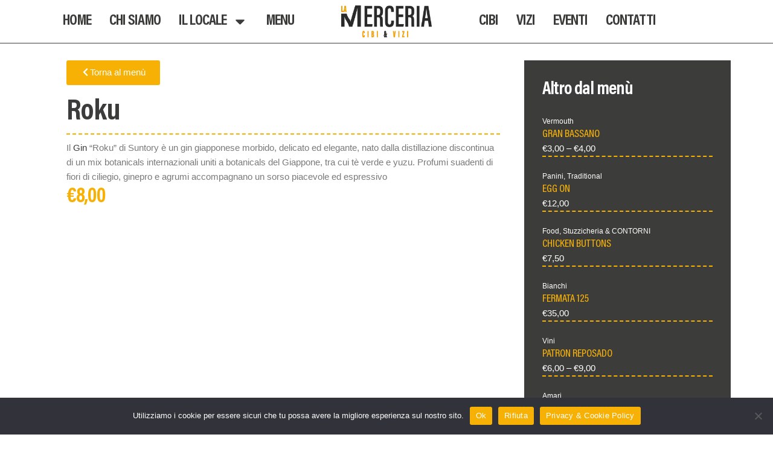

--- FILE ---
content_type: text/css
request_url: https://lamerceriamodica.it/wp-content/uploads/elementor/css/post-7.css?ver=1750362956
body_size: 2346
content:
.elementor-kit-7{--e-global-color-primary:#6EC1E4;--e-global-color-secondary:#54595F;--e-global-color-text:#7A7A7A;--e-global-color-accent:#61CE70;--e-global-color-d78d97a:#F7B105;--e-global-color-3d462e4:#3C3C3B;--e-global-color-6e96ac0:#FFFFFF;--e-global-typography-primary-font-family:"Acumin";--e-global-typography-primary-font-weight:600;--e-global-typography-primary-letter-spacing:-1px;--e-global-typography-secondary-font-family:"Acumin";--e-global-typography-secondary-font-weight:400;--e-global-typography-secondary-letter-spacing:-1px;--e-global-typography-text-font-family:"Helvetica";--e-global-typography-text-font-weight:400;--e-global-typography-accent-font-family:"Helvetica";--e-global-typography-accent-font-weight:500;}.elementor-kit-7 e-page-transition{background-color:#FFBC7D;}.elementor-kit-7 h1{font-family:"Acumin", Sans-serif;letter-spacing:-1px;}.elementor-kit-7 h2{font-family:"Acumin", Sans-serif;letter-spacing:-1px;}.elementor-kit-7 h3{font-family:"Acumin", Sans-serif;letter-spacing:-1px;}.elementor-kit-7 h4{font-family:"Acumin", Sans-serif;letter-spacing:-1px;}.elementor-section.elementor-section-boxed > .elementor-container{max-width:1140px;}.e-con{--container-max-width:1140px;}.elementor-widget:not(:last-child){margin-block-end:20px;}.elementor-element{--widgets-spacing:20px 20px;--widgets-spacing-row:20px;--widgets-spacing-column:20px;}{}h1.entry-title{display:var(--page-title-display);}@media(max-width:1024px){.elementor-section.elementor-section-boxed > .elementor-container{max-width:1024px;}.e-con{--container-max-width:1024px;}}@media(max-width:767px){.elementor-section.elementor-section-boxed > .elementor-container{max-width:767px;}.e-con{--container-max-width:767px;}}/* Start Custom Fonts CSS */@font-face {
	font-family: 'Acumin';
	font-style: normal;
	font-weight: normal;
	font-display: auto;
	src: url('https://lamerceriamodica.it/wp-content/uploads/2020/10/AcuminProCondensed-Medium.ttf') format('truetype');
}
@font-face {
	font-family: 'Acumin';
	font-style: normal;
	font-weight: 800;
	font-display: auto;
	src: url('https://lamerceriamodica.it/wp-content/uploads/2020/10/AcuminProCondensed-Bold.ttf') format('truetype');
}
@font-face {
	font-family: 'Acumin';
	font-style: normal;
	font-weight: 200;
	font-display: auto;
	src: url('https://lamerceriamodica.it/wp-content/uploads/2020/10/AcuminProCondensed-Light.ttf') format('truetype');
}
/* End Custom Fonts CSS */

--- FILE ---
content_type: text/css
request_url: https://lamerceriamodica.it/wp-content/uploads/elementor/css/post-117.css?ver=1751031836
body_size: 10263
content:
.elementor-117 .elementor-element.elementor-element-a5e1c8f > .elementor-container > .elementor-column > .elementor-widget-wrap{align-content:center;align-items:center;}.elementor-117 .elementor-element.elementor-element-a5e1c8f:not(.elementor-motion-effects-element-type-background), .elementor-117 .elementor-element.elementor-element-a5e1c8f > .elementor-motion-effects-container > .elementor-motion-effects-layer{background-color:var( --e-global-color-6e96ac0 );}.elementor-117 .elementor-element.elementor-element-a5e1c8f{border-style:solid;border-width:0px 0px 1px 0px;border-color:var( --e-global-color-3d462e4 );transition:background 0.3s, border 0.3s, border-radius 0.3s, box-shadow 0.3s;}.elementor-117 .elementor-element.elementor-element-a5e1c8f > .elementor-background-overlay{transition:background 0.3s, border-radius 0.3s, opacity 0.3s;}.elementor-117 .elementor-element.elementor-element-54d3d41 > .elementor-container > .elementor-column > .elementor-widget-wrap{align-content:center;align-items:center;}.elementor-117 .elementor-element.elementor-element-785912d.elementor-column > .elementor-widget-wrap{justify-content:flex-end;}.elementor-widget-nav-menu .elementor-nav-menu .elementor-item{font-family:var( --e-global-typography-primary-font-family ), Sans-serif;font-weight:var( --e-global-typography-primary-font-weight );letter-spacing:var( --e-global-typography-primary-letter-spacing );}.elementor-widget-nav-menu .elementor-nav-menu--main .elementor-item{color:var( --e-global-color-text );fill:var( --e-global-color-text );}.elementor-widget-nav-menu .elementor-nav-menu--main .elementor-item:hover,
					.elementor-widget-nav-menu .elementor-nav-menu--main .elementor-item.elementor-item-active,
					.elementor-widget-nav-menu .elementor-nav-menu--main .elementor-item.highlighted,
					.elementor-widget-nav-menu .elementor-nav-menu--main .elementor-item:focus{color:var( --e-global-color-accent );fill:var( --e-global-color-accent );}.elementor-widget-nav-menu .elementor-nav-menu--main:not(.e--pointer-framed) .elementor-item:before,
					.elementor-widget-nav-menu .elementor-nav-menu--main:not(.e--pointer-framed) .elementor-item:after{background-color:var( --e-global-color-accent );}.elementor-widget-nav-menu .e--pointer-framed .elementor-item:before,
					.elementor-widget-nav-menu .e--pointer-framed .elementor-item:after{border-color:var( --e-global-color-accent );}.elementor-widget-nav-menu{--e-nav-menu-divider-color:var( --e-global-color-text );}.elementor-widget-nav-menu .elementor-nav-menu--dropdown .elementor-item, .elementor-widget-nav-menu .elementor-nav-menu--dropdown  .elementor-sub-item{font-family:var( --e-global-typography-accent-font-family ), Sans-serif;font-weight:var( --e-global-typography-accent-font-weight );}.elementor-117 .elementor-element.elementor-element-9eab0cb .elementor-nav-menu .elementor-item{font-family:"Acumin", Sans-serif;font-size:25px;font-weight:600;text-transform:uppercase;font-style:normal;letter-spacing:-1px;}.elementor-117 .elementor-element.elementor-element-9eab0cb .elementor-nav-menu--main .elementor-item{color:var( --e-global-color-3d462e4 );fill:var( --e-global-color-3d462e4 );padding-left:15px;padding-right:15px;}.elementor-117 .elementor-element.elementor-element-9eab0cb .elementor-nav-menu--main .elementor-item:hover,
					.elementor-117 .elementor-element.elementor-element-9eab0cb .elementor-nav-menu--main .elementor-item.elementor-item-active,
					.elementor-117 .elementor-element.elementor-element-9eab0cb .elementor-nav-menu--main .elementor-item.highlighted,
					.elementor-117 .elementor-element.elementor-element-9eab0cb .elementor-nav-menu--main .elementor-item:focus{color:var( --e-global-color-d78d97a );fill:var( --e-global-color-d78d97a );}.elementor-117 .elementor-element.elementor-element-9eab0cb .elementor-nav-menu--main .elementor-item.elementor-item-active{color:var( --e-global-color-d78d97a );}.elementor-117 .elementor-element.elementor-element-9eab0cb{--e-nav-menu-horizontal-menu-item-margin:calc( 0px / 2 );}.elementor-117 .elementor-element.elementor-element-9eab0cb .elementor-nav-menu--main:not(.elementor-nav-menu--layout-horizontal) .elementor-nav-menu > li:not(:last-child){margin-bottom:0px;}.elementor-117 .elementor-element.elementor-element-9eab0cb .elementor-nav-menu--dropdown a:hover,
					.elementor-117 .elementor-element.elementor-element-9eab0cb .elementor-nav-menu--dropdown a.elementor-item-active,
					.elementor-117 .elementor-element.elementor-element-9eab0cb .elementor-nav-menu--dropdown a.highlighted,
					.elementor-117 .elementor-element.elementor-element-9eab0cb .elementor-menu-toggle:hover{color:var( --e-global-color-6e96ac0 );}.elementor-117 .elementor-element.elementor-element-9eab0cb .elementor-nav-menu--dropdown a:hover,
					.elementor-117 .elementor-element.elementor-element-9eab0cb .elementor-nav-menu--dropdown a.elementor-item-active,
					.elementor-117 .elementor-element.elementor-element-9eab0cb .elementor-nav-menu--dropdown a.highlighted{background-color:var( --e-global-color-3d462e4 );}.elementor-117 .elementor-element.elementor-element-9eab0cb .elementor-nav-menu--dropdown a.elementor-item-active{color:var( --e-global-color-6e96ac0 );background-color:var( --e-global-color-3d462e4 );}.elementor-117 .elementor-element.elementor-element-9eab0cb .elementor-nav-menu--dropdown .elementor-item, .elementor-117 .elementor-element.elementor-element-9eab0cb .elementor-nav-menu--dropdown  .elementor-sub-item{font-family:"Acumin", Sans-serif;font-size:18px;font-weight:500;}.elementor-117 .elementor-element.elementor-element-b631d4a > .elementor-element-populated{padding:0px 0px 0px 0px;}.elementor-widget-image .widget-image-caption{color:var( --e-global-color-text );font-family:var( --e-global-typography-text-font-family ), Sans-serif;font-weight:var( --e-global-typography-text-font-weight );}.elementor-117 .elementor-element.elementor-element-e3a9cec > .elementor-widget-container{padding:5px 0px 5px 0px;}.elementor-117 .elementor-element.elementor-element-e3a9cec img{width:150px;}.elementor-117 .elementor-element.elementor-element-9ac7fd6.elementor-column > .elementor-widget-wrap{justify-content:flex-start;}.elementor-117 .elementor-element.elementor-element-9c6bca1{width:auto;max-width:auto;--e-nav-menu-horizontal-menu-item-margin:calc( 0px / 2 );}.elementor-117 .elementor-element.elementor-element-9c6bca1 .elementor-nav-menu .elementor-item{font-family:"Acumin", Sans-serif;font-size:25px;font-weight:600;text-transform:uppercase;font-style:normal;letter-spacing:-1px;}.elementor-117 .elementor-element.elementor-element-9c6bca1 .elementor-nav-menu--main .elementor-item{color:var( --e-global-color-3d462e4 );fill:var( --e-global-color-3d462e4 );padding-left:15px;padding-right:15px;}.elementor-117 .elementor-element.elementor-element-9c6bca1 .elementor-nav-menu--main .elementor-item:hover,
					.elementor-117 .elementor-element.elementor-element-9c6bca1 .elementor-nav-menu--main .elementor-item.elementor-item-active,
					.elementor-117 .elementor-element.elementor-element-9c6bca1 .elementor-nav-menu--main .elementor-item.highlighted,
					.elementor-117 .elementor-element.elementor-element-9c6bca1 .elementor-nav-menu--main .elementor-item:focus{color:var( --e-global-color-d78d97a );fill:var( --e-global-color-d78d97a );}.elementor-117 .elementor-element.elementor-element-9c6bca1 .elementor-nav-menu--main .elementor-item.elementor-item-active{color:var( --e-global-color-d78d97a );}.elementor-117 .elementor-element.elementor-element-9c6bca1 .elementor-nav-menu--main:not(.elementor-nav-menu--layout-horizontal) .elementor-nav-menu > li:not(:last-child){margin-bottom:0px;}.elementor-117 .elementor-element.elementor-element-946d3a1 > .elementor-container > .elementor-column > .elementor-widget-wrap{align-content:center;align-items:center;}.elementor-117 .elementor-element.elementor-element-e914b7d img{max-width:16%;}.elementor-theme-builder-content-area{height:400px;}.elementor-location-header:before, .elementor-location-footer:before{content:"";display:table;clear:both;}@media(max-width:1024px){.elementor-widget-nav-menu .elementor-nav-menu .elementor-item{letter-spacing:var( --e-global-typography-primary-letter-spacing );}.elementor-117 .elementor-element.elementor-element-e914b7d{text-align:left;}.elementor-117 .elementor-element.elementor-element-e914b7d img{max-width:30%;}.elementor-117 .elementor-element.elementor-element-0609946{text-align:right;}}@media(max-width:767px){.elementor-widget-nav-menu .elementor-nav-menu .elementor-item{letter-spacing:var( --e-global-typography-primary-letter-spacing );}.elementor-117 .elementor-element.elementor-element-946d3a1{padding:0px 0px 0px 0px;}.elementor-117 .elementor-element.elementor-element-1136d78{width:50%;}.elementor-117 .elementor-element.elementor-element-e914b7d{text-align:left;}.elementor-117 .elementor-element.elementor-element-e914b7d img{max-width:60%;}.elementor-117 .elementor-element.elementor-element-abe10f3{width:50%;}.elementor-117 .elementor-element.elementor-element-0609946{text-align:right;}.elementor-117 .elementor-element.elementor-element-0609946 img{width:100%;max-width:80%;}}@media(min-width:768px){.elementor-117 .elementor-element.elementor-element-785912d{width:40%;}.elementor-117 .elementor-element.elementor-element-b631d4a{width:20%;}.elementor-117 .elementor-element.elementor-element-9ac7fd6{width:39.338%;}}@media(max-width:1024px) and (min-width:768px){.elementor-117 .elementor-element.elementor-element-1136d78{width:50%;}.elementor-117 .elementor-element.elementor-element-abe10f3{width:50%;}}/* Start Custom Fonts CSS */@font-face {
	font-family: 'Acumin';
	font-style: normal;
	font-weight: normal;
	font-display: auto;
	src: url('https://lamerceriamodica.it/wp-content/uploads/2020/10/AcuminProCondensed-Medium.ttf') format('truetype');
}
@font-face {
	font-family: 'Acumin';
	font-style: normal;
	font-weight: 800;
	font-display: auto;
	src: url('https://lamerceriamodica.it/wp-content/uploads/2020/10/AcuminProCondensed-Bold.ttf') format('truetype');
}
@font-face {
	font-family: 'Acumin';
	font-style: normal;
	font-weight: 200;
	font-display: auto;
	src: url('https://lamerceriamodica.it/wp-content/uploads/2020/10/AcuminProCondensed-Light.ttf') format('truetype');
}
/* End Custom Fonts CSS */

--- FILE ---
content_type: text/css
request_url: https://lamerceriamodica.it/wp-content/uploads/elementor/css/post-30.css?ver=1767949561
body_size: 9776
content:
.elementor-30 .elementor-element.elementor-element-5227239:not(.elementor-motion-effects-element-type-background), .elementor-30 .elementor-element.elementor-element-5227239 > .elementor-motion-effects-container > .elementor-motion-effects-layer{background-color:var( --e-global-color-3d462e4 );}.elementor-30 .elementor-element.elementor-element-5227239{border-style:solid;border-width:1px 0px 0px 0px;border-color:var( --e-global-color-6e96ac0 );transition:background 0.3s, border 0.3s, border-radius 0.3s, box-shadow 0.3s;}.elementor-30 .elementor-element.elementor-element-5227239 > .elementor-background-overlay{transition:background 0.3s, border-radius 0.3s, opacity 0.3s;}.elementor-30 .elementor-element.elementor-element-d2c6a91{padding:50px 0px 20px 0px;}.elementor-30 .elementor-element.elementor-element-9bccbdf > .elementor-widget-wrap > .elementor-widget:not(.elementor-widget__width-auto):not(.elementor-widget__width-initial):not(:last-child):not(.elementor-absolute){margin-bottom:0px;}.elementor-widget-heading .elementor-heading-title{font-family:var( --e-global-typography-primary-font-family ), Sans-serif;font-weight:var( --e-global-typography-primary-font-weight );letter-spacing:var( --e-global-typography-primary-letter-spacing );color:var( --e-global-color-primary );}.elementor-30 .elementor-element.elementor-element-c2a418e{text-align:center;}.elementor-30 .elementor-element.elementor-element-067222a{--grid-template-columns:repeat(0, auto);--icon-size:30px;--grid-column-gap:10px;--grid-row-gap:0px;}.elementor-30 .elementor-element.elementor-element-067222a .elementor-widget-container{text-align:center;}.elementor-30 .elementor-element.elementor-element-067222a .elementor-social-icon{background-color:#02010100;}.elementor-30 .elementor-element.elementor-element-067222a .elementor-social-icon i{color:var( --e-global-color-d78d97a );}.elementor-30 .elementor-element.elementor-element-067222a .elementor-social-icon svg{fill:var( --e-global-color-d78d97a );}.elementor-widget-divider{--divider-color:var( --e-global-color-secondary );}.elementor-widget-divider .elementor-divider__text{color:var( --e-global-color-secondary );font-family:var( --e-global-typography-secondary-font-family ), Sans-serif;font-weight:var( --e-global-typography-secondary-font-weight );letter-spacing:var( --e-global-typography-secondary-letter-spacing );}.elementor-widget-divider.elementor-view-stacked .elementor-icon{background-color:var( --e-global-color-secondary );}.elementor-widget-divider.elementor-view-framed .elementor-icon, .elementor-widget-divider.elementor-view-default .elementor-icon{color:var( --e-global-color-secondary );border-color:var( --e-global-color-secondary );}.elementor-widget-divider.elementor-view-framed .elementor-icon, .elementor-widget-divider.elementor-view-default .elementor-icon svg{fill:var( --e-global-color-secondary );}.elementor-30 .elementor-element.elementor-element-b9e9fa9{--divider-border-style:solid;--divider-color:#FFFFFF;--divider-border-width:2px;}.elementor-30 .elementor-element.elementor-element-b9e9fa9 .elementor-divider-separator{width:10%;margin:0 auto;margin-center:0;}.elementor-30 .elementor-element.elementor-element-b9e9fa9 .elementor-divider{text-align:center;padding-block-start:15px;padding-block-end:15px;}.elementor-widget-icon-list .elementor-icon-list-item:not(:last-child):after{border-color:var( --e-global-color-text );}.elementor-widget-icon-list .elementor-icon-list-icon i{color:var( --e-global-color-primary );}.elementor-widget-icon-list .elementor-icon-list-icon svg{fill:var( --e-global-color-primary );}.elementor-widget-icon-list .elementor-icon-list-item > .elementor-icon-list-text, .elementor-widget-icon-list .elementor-icon-list-item > a{font-family:var( --e-global-typography-text-font-family ), Sans-serif;font-weight:var( --e-global-typography-text-font-weight );}.elementor-widget-icon-list .elementor-icon-list-text{color:var( --e-global-color-secondary );}.elementor-30 .elementor-element.elementor-element-4e4502e .elementor-icon-list-items:not(.elementor-inline-items) .elementor-icon-list-item:not(:last-child){padding-bottom:calc(10px/2);}.elementor-30 .elementor-element.elementor-element-4e4502e .elementor-icon-list-items:not(.elementor-inline-items) .elementor-icon-list-item:not(:first-child){margin-top:calc(10px/2);}.elementor-30 .elementor-element.elementor-element-4e4502e .elementor-icon-list-items.elementor-inline-items .elementor-icon-list-item{margin-right:calc(10px/2);margin-left:calc(10px/2);}.elementor-30 .elementor-element.elementor-element-4e4502e .elementor-icon-list-items.elementor-inline-items{margin-right:calc(-10px/2);margin-left:calc(-10px/2);}body.rtl .elementor-30 .elementor-element.elementor-element-4e4502e .elementor-icon-list-items.elementor-inline-items .elementor-icon-list-item:after{left:calc(-10px/2);}body:not(.rtl) .elementor-30 .elementor-element.elementor-element-4e4502e .elementor-icon-list-items.elementor-inline-items .elementor-icon-list-item:after{right:calc(-10px/2);}.elementor-30 .elementor-element.elementor-element-4e4502e .elementor-icon-list-icon i{color:var( --e-global-color-d78d97a );transition:color 0.3s;}.elementor-30 .elementor-element.elementor-element-4e4502e .elementor-icon-list-icon svg{fill:var( --e-global-color-d78d97a );transition:fill 0.3s;}.elementor-30 .elementor-element.elementor-element-4e4502e{--e-icon-list-icon-size:14px;--icon-vertical-offset:0px;}.elementor-30 .elementor-element.elementor-element-4e4502e .elementor-icon-list-text{color:#FFFFFF;transition:color 0.3s;}.elementor-30 .elementor-element.elementor-element-4e4502e > .elementor-widget-container{padding:0px 0px 20px 0px;}.elementor-30 .elementor-element.elementor-element-08f509e:not(.elementor-motion-effects-element-type-background), .elementor-30 .elementor-element.elementor-element-08f509e > .elementor-motion-effects-container > .elementor-motion-effects-layer{background-color:#1A1A1A;}.elementor-30 .elementor-element.elementor-element-08f509e{transition:background 0.3s, border 0.3s, border-radius 0.3s, box-shadow 0.3s;}.elementor-30 .elementor-element.elementor-element-08f509e > .elementor-background-overlay{transition:background 0.3s, border-radius 0.3s, opacity 0.3s;}.elementor-30 .elementor-element.elementor-element-d6670a2 > .elementor-widget-wrap > .elementor-widget:not(.elementor-widget__width-auto):not(.elementor-widget__width-initial):not(:last-child):not(.elementor-absolute){margin-bottom:0px;}.elementor-30 .elementor-element.elementor-element-e145ac3{text-align:center;}.elementor-30 .elementor-element.elementor-element-e145ac3 .elementor-heading-title{font-family:"Helvetica", Sans-serif;font-size:13px;font-weight:200;letter-spacing:0px;color:var( --e-global-color-6e96ac0 );}.elementor-30 .elementor-element.elementor-element-7d8e0d5 .elementor-icon-list-icon i{transition:color 0.3s;}.elementor-30 .elementor-element.elementor-element-7d8e0d5 .elementor-icon-list-icon svg{transition:fill 0.3s;}.elementor-30 .elementor-element.elementor-element-7d8e0d5{--e-icon-list-icon-size:14px;--icon-vertical-offset:0px;}.elementor-30 .elementor-element.elementor-element-7d8e0d5 .elementor-icon-list-item > .elementor-icon-list-text, .elementor-30 .elementor-element.elementor-element-7d8e0d5 .elementor-icon-list-item > a{font-family:"Helvetica", Sans-serif;font-size:12px;font-weight:400;}.elementor-30 .elementor-element.elementor-element-7d8e0d5 .elementor-icon-list-text{color:var( --e-global-color-d78d97a );transition:color 0.3s;}.elementor-30 .elementor-element.elementor-element-7d8e0d5 > .elementor-widget-container{padding:10px 0px 0px 0px;}.elementor-30 .elementor-element.elementor-element-e88b4fd:not(.elementor-motion-effects-element-type-background), .elementor-30 .elementor-element.elementor-element-e88b4fd > .elementor-motion-effects-container > .elementor-motion-effects-layer{background-color:var( --e-global-color-3d462e4 );}.elementor-30 .elementor-element.elementor-element-e88b4fd{transition:background 0.3s, border 0.3s, border-radius 0.3s, box-shadow 0.3s;padding:0% 15% 0% 15%;}.elementor-30 .elementor-element.elementor-element-e88b4fd > .elementor-background-overlay{transition:background 0.3s, border-radius 0.3s, opacity 0.3s;}.elementor-widget-button .elementor-button{font-family:var( --e-global-typography-accent-font-family ), Sans-serif;font-weight:var( --e-global-typography-accent-font-weight );background-color:var( --e-global-color-accent );}.elementor-30 .elementor-element.elementor-element-dd55666 .elementor-button{background-color:var( --e-global-color-d78d97a );}.elementor-30 .elementor-element.elementor-element-9e0e53c .elementor-button{background-color:var( --e-global-color-d78d97a );}.elementor-theme-builder-content-area{height:400px;}.elementor-location-header:before, .elementor-location-footer:before{content:"";display:table;clear:both;}@media(max-width:1024px){.elementor-widget-heading .elementor-heading-title{letter-spacing:var( --e-global-typography-primary-letter-spacing );}.elementor-widget-divider .elementor-divider__text{letter-spacing:var( --e-global-typography-secondary-letter-spacing );}}@media(max-width:767px){.elementor-widget-heading .elementor-heading-title{letter-spacing:var( --e-global-typography-primary-letter-spacing );}.elementor-widget-divider .elementor-divider__text{letter-spacing:var( --e-global-typography-secondary-letter-spacing );}.elementor-30 .elementor-element.elementor-element-e88b4fd{padding:0px 0px 0px 0px;}.elementor-30 .elementor-element.elementor-element-2f9ee98{width:50%;}.elementor-30 .elementor-element.elementor-element-dd55666 .elementor-button{padding:10px 10px 10px 10px;}.elementor-30 .elementor-element.elementor-element-9f44d17{width:50%;}.elementor-30 .elementor-element.elementor-element-9e0e53c .elementor-button{padding:10px 10px 10px 10px;}}

--- FILE ---
content_type: text/css
request_url: https://lamerceriamodica.it/wp-content/uploads/elementor/css/post-116.css?ver=1750365059
body_size: 12845
content:
.elementor-116 .elementor-element.elementor-element-fae05a6{padding:100px 0px 50px 0px;}.elementor-116 .elementor-element.elementor-element-0b4454c > .elementor-widget-wrap > .elementor-widget:not(.elementor-widget__width-auto):not(.elementor-widget__width-initial):not(:last-child):not(.elementor-absolute){margin-bottom:0px;}.elementor-116 .elementor-element.elementor-element-0b4454c > .elementor-element-populated{margin:0px 0px 0px 0px;--e-column-margin-right:0px;--e-column-margin-left:0px;padding:0px 40px 40px 40px;}.elementor-widget-button .elementor-button{background-color:var( --e-global-color-accent );font-family:var( --e-global-typography-accent-font-family ), Sans-serif;font-weight:var( --e-global-typography-accent-font-weight );}.elementor-116 .elementor-element.elementor-element-d1dd396 .elementor-button{background-color:var( --e-global-color-d78d97a );}.elementor-116 .elementor-element.elementor-element-d1dd396 > .elementor-widget-container{padding:0px 0px 20px 0px;}.elementor-116 .elementor-element.elementor-element-d1dd396 .elementor-button-content-wrapper{flex-direction:row;}.elementor-116 .elementor-element.elementor-element-d1dd396 .elementor-button .elementor-button-content-wrapper{gap:15px;}.elementor-widget-woocommerce-product-title .elementor-heading-title{font-family:var( --e-global-typography-primary-font-family ), Sans-serif;font-weight:var( --e-global-typography-primary-font-weight );letter-spacing:var( --e-global-typography-primary-letter-spacing );color:var( --e-global-color-primary );}.elementor-116 .elementor-element.elementor-element-b150ca8{text-align:left;}.elementor-116 .elementor-element.elementor-element-b150ca8 .elementor-heading-title{font-family:"Acumin", Sans-serif;font-size:50px;font-weight:600;line-height:1em;color:var( --e-global-color-3d462e4 );}.elementor-116 .elementor-element.elementor-element-305540d > .elementor-widget-container{margin:0% 30% 0% 0%;}.elementor-116 .elementor-element.elementor-element-305540d .jet-listing-dynamic-image{justify-content:flex-start;}.elementor-widget-divider{--divider-color:var( --e-global-color-secondary );}.elementor-widget-divider .elementor-divider__text{color:var( --e-global-color-secondary );font-family:var( --e-global-typography-secondary-font-family ), Sans-serif;font-weight:var( --e-global-typography-secondary-font-weight );letter-spacing:var( --e-global-typography-secondary-letter-spacing );}.elementor-widget-divider.elementor-view-stacked .elementor-icon{background-color:var( --e-global-color-secondary );}.elementor-widget-divider.elementor-view-framed .elementor-icon, .elementor-widget-divider.elementor-view-default .elementor-icon{color:var( --e-global-color-secondary );border-color:var( --e-global-color-secondary );}.elementor-widget-divider.elementor-view-framed .elementor-icon, .elementor-widget-divider.elementor-view-default .elementor-icon svg{fill:var( --e-global-color-secondary );}.elementor-116 .elementor-element.elementor-element-dd5d845{--divider-border-style:dashed;--divider-color:var( --e-global-color-d78d97a );--divider-border-width:2px;}.elementor-116 .elementor-element.elementor-element-dd5d845 .elementor-divider-separator{width:100%;}.elementor-116 .elementor-element.elementor-element-dd5d845 .elementor-divider{padding-block-start:10px;padding-block-end:10px;}.elementor-widget-woocommerce-product-content{color:var( --e-global-color-text );font-family:var( --e-global-typography-text-font-family ), Sans-serif;font-weight:var( --e-global-typography-text-font-weight );}.elementor-116 .elementor-element.elementor-element-793bede > .elementor-widget-container{padding:0px 0px 0px 0px;}.elementor-116 .elementor-element.elementor-element-4b42699 > .elementor-widget-container{padding:0px 0px 0px 0px;}.elementor-116 .elementor-element.elementor-element-4b42699 .jet-listing-dynamic-field .jet-listing-dynamic-field__inline-wrap{width:auto;}.elementor-116 .elementor-element.elementor-element-4b42699 .jet-listing-dynamic-field .jet-listing-dynamic-field__content{width:auto;}.elementor-116 .elementor-element.elementor-element-4b42699 .jet-listing-dynamic-field{justify-content:flex-start;}.elementor-116 .elementor-element.elementor-element-9fecd6c > .elementor-widget-container{padding:20px 0px 0px 0px;}.elementor-116 .elementor-element.elementor-element-9fecd6c .jet-listing-dynamic-field .jet-listing-dynamic-field__inline-wrap{width:auto;}.elementor-116 .elementor-element.elementor-element-9fecd6c .jet-listing-dynamic-field .jet-listing-dynamic-field__content{width:auto;}.elementor-116 .elementor-element.elementor-element-9fecd6c .jet-listing-dynamic-field{justify-content:flex-start;}.woocommerce .elementor-widget-woocommerce-product-price .price{color:var( --e-global-color-primary );font-family:var( --e-global-typography-primary-font-family ), Sans-serif;font-weight:var( --e-global-typography-primary-font-weight );letter-spacing:var( --e-global-typography-primary-letter-spacing );}.elementor-116 .elementor-element.elementor-element-e98420d > .elementor-widget-container{padding:10px 0px 0px 0px;}.woocommerce .elementor-116 .elementor-element.elementor-element-e98420d .price{color:var( --e-global-color-d78d97a );font-family:"Acumin", Sans-serif;font-size:35px;font-weight:600;letter-spacing:-1px;}.elementor-116 .elementor-element.elementor-element-1e3854c:not(.elementor-motion-effects-element-type-background) > .elementor-widget-wrap, .elementor-116 .elementor-element.elementor-element-1e3854c > .elementor-widget-wrap > .elementor-motion-effects-container > .elementor-motion-effects-layer{background-color:var( --e-global-color-3d462e4 );}.elementor-116 .elementor-element.elementor-element-1e3854c > .elementor-widget-wrap > .elementor-widget:not(.elementor-widget__width-auto):not(.elementor-widget__width-initial):not(:last-child):not(.elementor-absolute){margin-bottom:0px;}.elementor-116 .elementor-element.elementor-element-1e3854c > .elementor-element-populated{transition:background 0.3s, border 0.3s, border-radius 0.3s, box-shadow 0.3s;padding:30px 30px 30px 30px;}.elementor-116 .elementor-element.elementor-element-1e3854c > .elementor-element-populated > .elementor-background-overlay{transition:background 0.3s, border-radius 0.3s, opacity 0.3s;}.elementor-widget-heading .elementor-heading-title{font-family:var( --e-global-typography-primary-font-family ), Sans-serif;font-weight:var( --e-global-typography-primary-font-weight );letter-spacing:var( --e-global-typography-primary-letter-spacing );color:var( --e-global-color-primary );}.elementor-116 .elementor-element.elementor-element-302ce0b > .elementor-widget-container{padding:0px 0px 20px 0px;}.elementor-116 .elementor-element.elementor-element-302ce0b{text-align:left;}.elementor-116 .elementor-element.elementor-element-302ce0b .elementor-heading-title{font-family:"Acumin", Sans-serif;font-size:30px;font-weight:600;color:#FFFFFF;}.elementor-116 .elementor-element.elementor-element-2024a61 .jet-woo-products-list .jet-woo-products-list__inner-box{align-items:center;}.elementor-116 .elementor-element.elementor-element-2024a61 .jet-woo-products-list .jet-woo-products-list__item + .jet-woo-products-list__item{margin-top:20px;}.elementor-116 .elementor-element.elementor-element-2024a61 .jet-woo-products-list .jet-woo-products-list__item{border-style:dashed;border-width:0px 0px 2px 0px;border-color:var( --e-global-color-d78d97a );}.elementor-116 .elementor-element.elementor-element-2024a61 .jet-woo-products-list .jet-woo-products-list__item-content{align-items:flex-start;}.elementor-116 .elementor-element.elementor-element-2024a61 .jet-woo-products-list .jet-woo-product-title, .elementor-116 .elementor-element.elementor-element-2024a61 .jet-woo-products-list .jet-woo-product-title a{font-family:"Acumin", Sans-serif;font-weight:400;}.elementor-116 .elementor-element.elementor-element-2024a61 .jet-woo-products-list .jet-woo-product-title a{color:var( --e-global-color-d78d97a );}.elementor-116 .elementor-element.elementor-element-2024a61 .jet-woo-products-list .jet-woo-product-title{padding:0px 0px 0px 0px;order:1;}.elementor-116 .elementor-element.elementor-element-2024a61 .jet-woo-products-list .jet-woo-product-categories{font-family:"Helvetica", Sans-serif;font-size:12px;font-weight:200;color:var( --e-global-color-6e96ac0 );order:1;}.elementor-116 .elementor-element.elementor-element-2024a61 .jet-woo-products-list .jet-woo-product-categories a{color:var( --e-global-color-6e96ac0 );}.elementor-116 .elementor-element.elementor-element-2024a61 .jet-woo-products-list .jet-woo-product-price del{display:inline-block;font-weight:400;text-decoration:line-through;}.elementor-116 .elementor-element.elementor-element-2024a61 .jet-woo-products-list .jet-woo-product-price ins{display:inline-block;font-weight:400;text-decoration:none;}.elementor-116 .elementor-element.elementor-element-2024a61 .jet-woo-products-list .jet-woo-product-price del+ins{margin-left:0px;}.elementor-116 .elementor-element.elementor-element-2024a61 .jet-woo-products-list .jet-woo-product-price{color:#FFFFFF;order:1;}.elementor-116 .elementor-element.elementor-element-2024a61 .jet-woo-products-list .jet-woo-product-price .amount{color:#FFFFFF;}.elementor-116 .elementor-element.elementor-element-2024a61 .jet-woo-products-list .jet-woo-product-price .woocommerce-Price-currencySymbol{vertical-align:baseline;}.elementor-116 .elementor-element.elementor-element-2024a61 .jet-woo-products-list .jet-woo-product-rating .product-rating__stars{font-size:16px;}.elementor-116 .elementor-element.elementor-element-2024a61 .jet-woo-products-list .jet-woo-product-rating{order:1;}.elementor-116 .elementor-element.elementor-element-2024a61 .jet-woo-products__not-found{text-align:center;}@media(max-width:1024px){.elementor-116 .elementor-element.elementor-element-0b4454c > .elementor-element-populated{padding:10px 10px 10px 10px;}.elementor-widget-woocommerce-product-title .elementor-heading-title{letter-spacing:var( --e-global-typography-primary-letter-spacing );}.elementor-116 .elementor-element.elementor-element-305540d > .elementor-widget-container{margin:0px 0px 0px 0px;}.elementor-widget-divider .elementor-divider__text{letter-spacing:var( --e-global-typography-secondary-letter-spacing );}.woocommerce .elementor-widget-woocommerce-product-price .price{letter-spacing:var( --e-global-typography-primary-letter-spacing );}.elementor-116 .elementor-element.elementor-element-1e3854c > .elementor-element-populated{margin:10px 10px 10px 10px;--e-column-margin-right:10px;--e-column-margin-left:10px;}.elementor-widget-heading .elementor-heading-title{letter-spacing:var( --e-global-typography-primary-letter-spacing );}}@media(max-width:767px){.elementor-116 .elementor-element.elementor-element-fae05a6{padding:50px 0px 20px 0px;}.elementor-116 .elementor-element.elementor-element-0b4454c > .elementor-element-populated{padding:10px 10px 10px 10px;}.elementor-116 .elementor-element.elementor-element-d1dd396 > .elementor-widget-container{padding:10px 0px 0px 0px;}.elementor-widget-woocommerce-product-title .elementor-heading-title{letter-spacing:var( --e-global-typography-primary-letter-spacing );}.elementor-116 .elementor-element.elementor-element-b150ca8 > .elementor-widget-container{padding:15px 0px 0px 0px;}.elementor-116 .elementor-element.elementor-element-b150ca8 .elementor-heading-title{font-size:35px;}.elementor-116 .elementor-element.elementor-element-305540d > .elementor-widget-container{margin:0px 0px 0px 0px;}.elementor-widget-divider .elementor-divider__text{letter-spacing:var( --e-global-typography-secondary-letter-spacing );}.woocommerce .elementor-widget-woocommerce-product-price .price{letter-spacing:var( --e-global-typography-primary-letter-spacing );}.elementor-116 .elementor-element.elementor-element-1e3854c > .elementor-element-populated{margin:0px 0px 0px 0px;--e-column-margin-right:0px;--e-column-margin-left:0px;}.elementor-widget-heading .elementor-heading-title{letter-spacing:var( --e-global-typography-primary-letter-spacing );}}@media(min-width:768px){.elementor-116 .elementor-element.elementor-element-0b4454c{width:70%;}.elementor-116 .elementor-element.elementor-element-1e3854c{width:30%;}}/* Start Custom Fonts CSS */@font-face {
	font-family: 'Acumin';
	font-style: normal;
	font-weight: normal;
	font-display: auto;
	src: url('https://lamerceriamodica.it/wp-content/uploads/2020/10/AcuminProCondensed-Medium.ttf') format('truetype');
}
@font-face {
	font-family: 'Acumin';
	font-style: normal;
	font-weight: 800;
	font-display: auto;
	src: url('https://lamerceriamodica.it/wp-content/uploads/2020/10/AcuminProCondensed-Bold.ttf') format('truetype');
}
@font-face {
	font-family: 'Acumin';
	font-style: normal;
	font-weight: 200;
	font-display: auto;
	src: url('https://lamerceriamodica.it/wp-content/uploads/2020/10/AcuminProCondensed-Light.ttf') format('truetype');
}
/* End Custom Fonts CSS */